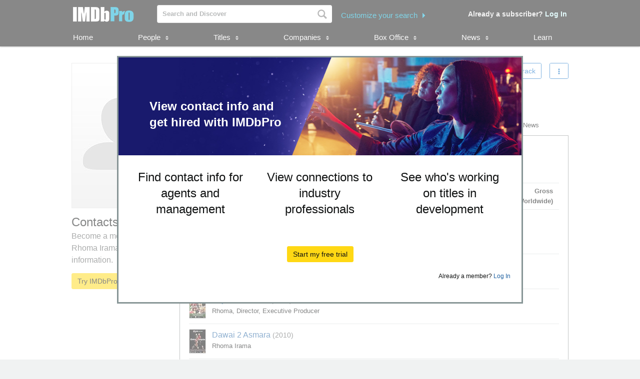

--- FILE ---
content_type: text/css
request_url: https://m.media-amazon.com/images/I/110U3WLiUaL.css?AUIClients/AmazonUIFormExtras
body_size: 379
content:
.a-input-text-addon-group-wrapper{display:inline-block;vertical-align:middle}.a-input-text-addon-group{position:relative;display:table;border-collapse:separate;border-spacing:0}.a-input-text-addon-group .a-search{width:100%;display:table-cell}.a-input-text-addon-group .a-search .a-input-text{display:inline-block}.a-input-text-addon-group .a-search .a-icon-search{z-index:3}.a-input-text-addon-group .a-input-text{position:relative;z-index:2;width:100%;margin-bottom:0}.a-input-text-addon,.a-input-text-addon-group .a-input-text{display:table-cell;vertical-align:middle}.a-input-text-addon{background-color:var(--__dChNmAwPaMXsPxT,#f0f2f2);padding:5px 11px;line-height:1;text-align:center;border:1px solid;border-color:var(--__dChNmAwPaMXsTxp,#d5d9d9);border-radius:8px;width:1%;white-space:nowrap}.a-input-text-addon.a-cal-icon{padding:7px}.a-input-text-addon-group .a-input-text-wrapper:not(:last-child),.a-input-text-addon-group .a-input-text:not(:last-child),.a-input-text-addon:first-child{border-top-right-radius:0;border-bottom-right-radius:0}.a-input-text-addon:first-child{border-right:0}.a-input-text-addon-group .a-input-text-addon+.a-input-text,.a-input-text-addon-group .a-input-text-wrapper:not(:first-child),.a-input-text-addon:last-child{border-top-left-radius:0;border-bottom-left-radius:0}.a-input-text-addon:last-child{border-left:0}.a-input-text-addon-group .a-search:not(:first-child) .a-input-text{border-top-left-radius:0;border-bottom-left-radius:0}.a-input-text-addon-group .a-search:not(:last-child) .a-input-text{border-top-right-radius:0;border-bottom-right-radius:0}.a-form-disabled .a-input-text-addon{color:var(--__dChFn1F-s7XAw4B,#565959);background-color:var(--__dChFn1F-s7XAPxT,#f0f2f2)}.a-input-text-addon-group.a-form-error{border-radius:8px;box-shadow:0 0 0 2px #cc0c39 inset}.a-input-text-addon-group.a-form-error .a-input-text-addon{position:relative;border-color:var(--__dChWb2ygDTxp,#c10015);box-shadow:none}.a-input-text-addon-group.a-form-error .a-input-text-wrapper{box-shadow:none}.a-input-text-addon-group.a-form-warning{border-radius:8px}.a-input-text-addon-group.a-form-warning .a-input-text-addon{position:relative;border-color:var(--__dChWb2S9kTxp,#ffb14a);box-shadow:none}.a-input-text-addon-group.a-form-warning .a-input-text-wrapper{box-shadow:none}.a-input-text-addon-group.a-form-error .a-input-text-wrapper{background-color:transparent}